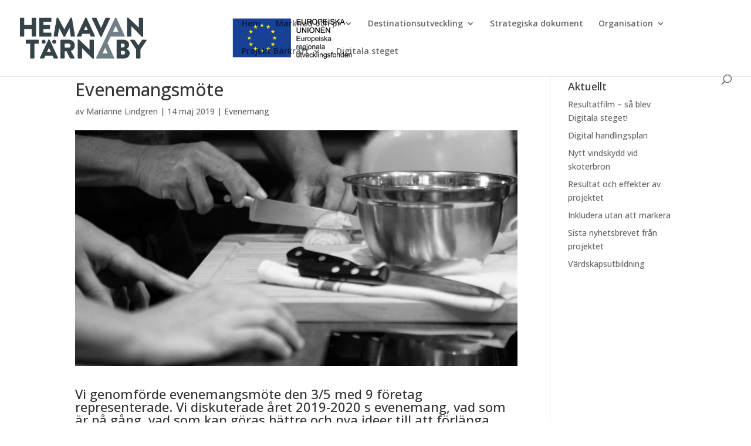

--- FILE ---
content_type: text/css
request_url: https://fakta.visithemavantarnaby.se/wp-content/et-cache/global/et-divi-customizer-global.min.css?ver=1768135159
body_size: 100
content:
.mailchimp-archive .widgettitle{display:none}body .mailchimp-archive ul li .rsswidget{color:#cc0000}

--- FILE ---
content_type: text/plain
request_url: https://www.google-analytics.com/j/collect?v=1&_v=j102&a=1915089105&t=pageview&_s=1&dl=https%3A%2F%2Ffakta.visithemavantarnaby.se%2Fevenemangsmote%2F&ul=en-us%40posix&dt=Evenemangsm%C3%B6te%20%7C%20Visit%20Hemavan%20T%C3%A4rnaby%20AB&sr=1280x720&vp=1280x720&_u=IEBAAEABAAAAACAAI~&jid=1090263913&gjid=1031653663&cid=349722450.1768968709&tid=UA-68824281-2&_gid=238032978.1768968709&_r=1&_slc=1&z=1573133752
body_size: -454
content:
2,cG-V63M9XKRRM